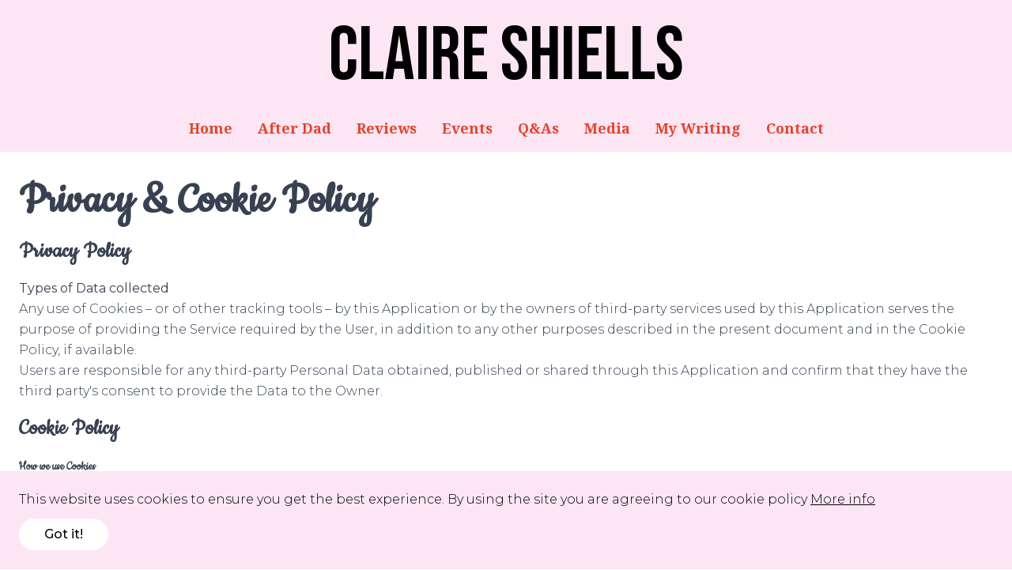

--- FILE ---
content_type: text/html; charset=utf-8
request_url: https://claireshiells.com/privacy/
body_size: 5886
content:
  

<!DOCTYPE html>
<html lang="en">
  

<head>
  <meta charset="UTF-8">
  <meta name="viewport" content="width=device-width, initial-scale=1.0">
  
  
    <meta name="title" content="Claire Shiells"/>
    <meta property="og:title" content="Claire Shiells">
  
  
    <meta name="description" content="Welcome to the website of Claire Shiells."/>
  
  <link rel="shortcut icon" type="image/x-icon" href="https://assets.troubadorwebsites.co.uk/author-websites/shiells/static/images/favicon.ico"/>
  
    <meta name="author" content="Claire Shiells">
  
  
  
    <title>Claire Shiells</title>
  
  
  

  
    <script type="application/ld+json">
      [{
        "@context": "https://schema.org",
        "@type": "DataFeed",
        "dataFeedElement": [
          {
            "@context": "https://schema.org",
            "@type": "Book",
            "@id": "https://claireshiells.com/privacy/books/1/after-dad",
            "url": "https://claireshiells.com/privacy/books/1/after-dad",
            "name": "After Dad",
            "author": {
              "@type": "Person",
              "name": "Claire Shiells"
            },
            "workExample": [
              {
                "@type": "Book",
                "@id": "https://claireshiells.com/privacy/books/1/after-dad",
                "isbn": "9781915122940",
                "bookEdition": "1st Edition",
                "bookFormat": "https://schema.org/Paperback",
                "inLanguage": "en",
                "url": "https://claireshiells.com/privacy/books/1/after-dad",
                "datePublished": "2022-09-28",
                "potentialAction": {
                  "@type": "ReadAction",
                  "target": [
                    {
                      "@type": "EntryPoint",
                      "urlTemplate": "https://www.waterstones.com/book/after-dad/claire-shiells/9781915122940",
                      "actionPlatform": [
                        "https://schema.org/DesktopWebPlatform",
                        "https://schema.org/AndroidPlatform",
                        "https://schema.org/IOSPlatform"
                      ]
                    }
                    ,
                    {
                      "@type": "EntryPoint",
                      "urlTemplate": "https://uk.bookshop.org/books/after-dad-sometimes-good-people-do-bad-things/9781915122940",
                      "actionPlatform": [
                        "https://schema.org/DesktopWebPlatform",
                        "https://schema.org/AndroidPlatform",
                        "https://schema.org/IOSPlatform"
                      ]
                    }
                    ,
                    {
                      "@type": "EntryPoint",
                      "urlTemplate": "https://bookguild.co.uk/bookshop/book/428/after-dad-sometimes-good-people-do-bad-things-TfTa/",
                      "actionPlatform": [
                        "https://schema.org/DesktopWebPlatform",
                        "https://schema.org/AndroidPlatform",
                        "https://schema.org/IOSPlatform"
                      ]
                    }
                    ,
                    {
                      "@type": "EntryPoint",
                      "urlTemplate": "https://www.whsmith.co.uk/products/after-dad-sometimes-good-people-do-bad-things/claire-shiells/paperback/9781915122940.html",
                      "actionPlatform": [
                        "https://schema.org/DesktopWebPlatform",
                        "https://schema.org/AndroidPlatform",
                        "https://schema.org/IOSPlatform"
                      ]
                    }
                    ,
                    {
                      "@type": "EntryPoint",
                      "urlTemplate": "https://blackwells.co.uk/bookshop/product/After-Dad-by-Claire-Shiells/9781915122940",
                      "actionPlatform": [
                        "https://schema.org/DesktopWebPlatform",
                        "https://schema.org/AndroidPlatform",
                        "https://schema.org/IOSPlatform"
                      ]
                    }
                    ,
                    {
                      "@type": "EntryPoint",
                      "urlTemplate": "https://www.amazon.co.uk/After-Dad-Sometimes-people-things/dp/1915122945/ref=sr_1_1?crid=FJQHRQ788LW6&amp;keywords=after+dad&amp;qid=1660578444&amp;sprefix=after+dad%2Caps%2C62&amp;sr=8-1",
                      "actionPlatform": [
                        "https://schema.org/DesktopWebPlatform",
                        "https://schema.org/AndroidPlatform",
                        "https://schema.org/IOSPlatform"
                      ]
                    }
                    ],
                  "expectsAcceptanceOf": {
                    "@type": "Offer",
                    "category": "purchase",
                    "price": "£9.99",
                    "priceCurrency": "GBP",
                    "eligibleRegion": {
                      "@type": "Country",
                      "name": "UK"
                    }
                  }
                }
              },
              {
                "@type": "Book",
                "@id": "https://claireshiells.com/privacy/books/1/after-dad",
                "isbn": "9781915122940",
                "bookEdition": "1st Edition",
                "bookFormat": "https://schema.org/EBook",
                "inLanguage": "en",
                "url": "https://claireshiells.com/privacy/books/1/after-dad",
                "datePublished": "2022-09-28",
                "potentialAction": {
                  "@type": "ReadAction",
                  "target": [
                    {
                      "@type": "EntryPoint",
                      "urlTemplate": "https://www.amazon.co.uk/After-Dad-Sometimes-people-things-ebook/dp/B0B9CCYY43/ref=tmm_kin_swatch_0?_encoding=UTF8&amp;qid=1660578444&amp;sr=8-1",
                      "actionPlatform": [
                        "https://schema.org/DesktopWebPlatform",
                        "https://schema.org/AndroidPlatform",
                        "https://schema.org/IOSPlatform"
                      ]
                    }
                    ,
                    {
                      "@type": "EntryPoint",
                      "urlTemplate": "https://books.apple.com/gb/book/after-dad/id6443273660?itsct=books_box_link&amp;itscg=30200&amp;ls=1",
                      "actionPlatform": [
                        "https://schema.org/DesktopWebPlatform",
                        "https://schema.org/AndroidPlatform",
                        "https://schema.org/IOSPlatform"
                      ]
                    }
                    ],
                  "expectsAcceptanceOf": {
                    "@type": "Offer",
                    "category": "purchase",
                    "price": "£9.99",
                    "priceCurrency": "GBP",
                    "eligibleRegion": {
                      "@type": "Country",
                      "name": "UK"
                    }
                  }
                }
              }]
          }
        ],
        "dateModified": "2022-08-12"
      },
      {
        "@context": "https://schema.org",
        "@type": "WebPage",
        "breadcrumb": "Books > Marketing > JSON",
        "mainEntity":{
          "@type": "Book",
          "author": "https://claireshiells.com/privacy//about",
          "datePublished": "2022-09-28",
          "image": "https://assets.troubadorwebsites.co.uk/author-websites/shiells/media/ezgif.com-gif-maker.gif",
          "inLanguage": "English",
          "isbn": "9781915122940",
          "name": "",
          "offers": {
            "@type": "Offer",
            "price": "£9.99",
            "priceCurrency": "GBP"
          },
          "publisher": "Troubador Publishing Ltd"
        }
      }]
    </script>
  

  <link rel="stylesheet" href="https://use.fontawesome.com/releases/v5.15.1/css/all.css" integrity="sha384-vp86vTRFVJgpjF9jiIGPEEqYqlDwgyBgEF109VFjmqGmIY/Y4HV4d3Gp2irVfcrp" crossorigin="anonymous">

  <link rel="preconnect" href="https://fonts.googleapis.com">
  <link rel="preconnect" href="https://fonts.gstatic.com" crossorigin>
  <link href="https://fonts.googleapis.com/css2?family=Bebas+Neue&family=Cookie&family=Montserrat:ital,wght@0,100;0,200;0,300;0,400;0,500;0,600;0,700;0,800;0,900;1,100;1,200;1,300;1,400;1,500;1,600;1,700;1,800;1,900&family=Noto+Serif:ital,wght@0,400;0,700;1,400;1,700&display=swap" rel="stylesheet">
  <link rel="stylesheet" href="https://assets.troubadorwebsites.co.uk/author-websites/shiells/static/css/dist/globals.css">
</head>
  <body
    hx-headers='{"X-CSRFToken": "OoqA7C9UWIhMd0dWYopioysa10IRbD7CTrIiFqebs6oMitGkBhZ2KgKCI6R9b4bF"}'
    x-data="{ navOpen: false, scrolledFromTop: false }"
    x-init="window.pageYOffset >= 50 ? scrolledFromTop = true : scrolledFromTop = false"
    @scroll.window="window.pageYOffset >= 50 ? scrolledFromTop = true : scrolledFromTop = false"
    :class="{ 'overflow-hidden': navOpen, 'overflow-auto': !navOpen }"
  >
    <div class="min-h-screen flex flex-col justify-between selection:bg-accent selection:text-primary antialiased">
      <div class="flex-grow">
        
          




<nav class="hidden bg-secondary w-full lg:flex justify-center pt-6 pb-3">
  <a href="/">
    <h1 class="nav-title lg:inline hidden">
      Claire Shiells
    </h1>
  </a>
</nav>
<nav
  x-ref="navwrapper"
  x-init="$refs.mobilenavmenu.classList.remove('hidden')"
  class="bg-secondary sticky top-0 w-full transition-height duration-700 py-1 lg:py-4 lg:block lg:px-8 z-10 background-texture"
>
  <div class="ml-auto h-full">
    <div class="relative flex items-center justify-between h-full">
      <div class="absolute inset-y-0 left-0 flex items-center lg:hidden">

        
        <button @click="navOpen = !navOpen" type="button" class="inline-flex items-center justify-center p-2 rounded-md hover:text-accent hover:bg-primary focus:outline-none focus:ring-2 focus:ring-inset focus:primary transition-all duration-700 ml-4" aria-controls="mobile-menu" aria-expanded="false">
          <svg class="block h-6 w-6" xmlns="http://www.w3.org/2000/svg" fill="none" viewBox="0 0 24 24" stroke="currentColor" aria-hidden="true">
            <path stroke-linecap="round" stroke-linejoin="round" stroke-width="2" d="M4 6h16M4 12h16M4 18h16" />
          </svg>
          <svg class="hidden h-6 w-6" xmlns="http://www.w3.org/2000/svg" fill="none" viewBox="0 0 24 24" stroke="currentColor" aria-hidden="true">
            <path stroke-linecap="round" stroke-linejoin="round" stroke-width="2" d="M6 18L18 6M6 6l12 12" />
          </svg>
          <span class="sr-only">Dropdown menu</span>
        </button>
      </div>
      <div class="flex-1 flex items-center justify-center lg:items-stretch lg:justify-center">

        
        <div class="flex-shrink-0 flex items-center">
          <a href="/"><h1 class="nav-title lg:hidden py-2">Claire Shiells</h1></a>
        </div>

        
        <div class="hidden lg:block">
          <div class="flex space-x-4">
            
              

<a href="/" class="navbar-heading ">Home</a>

            
              

<a href="/books/1/after-dad/" class="navbar-heading ">After Dad</a>

            
              

<a href="/reviews/" class="navbar-heading ">Reviews</a>

            
              

<a href="/events/" class="navbar-heading ">Events</a>

            
              

<a href="/qa/" class="navbar-heading ">Q&amp;As</a>

            
              

<a href="/media/" class="navbar-heading ">Media</a>

            
              

<a href="/writing/" class="navbar-heading ">My Writing</a>

            
              

<a href="/contact/" class="navbar-heading ">Contact</a>

            
          </div>
        </div>
      </div>
    </div>
  </div>

  <!-- MOBILE MENU -->
  <div
    class="fixed top-0 left-0 right-0 min-h-screen p-4 space-y-4 bg-secondary transform transition-all duration-700 translate-x-full lg:hidden"
    x-ref="mobilenavmenu"
    :class="{ 'translate-x-full': !navOpen, 'translate-x-0': navOpen }"
  >
    <div class="px-2 pt-2 pb-3 space-y-1">
      <div class="flex justify-between">
        <a href="/"><h1 class="nav-title text-6xl lg:hidden py-2 text-left mb-3">Claire Shiells</h1></a>
        <i class="fas fa-times cursor-pointer hover:brightness-90 transition-all" style="font-size: 25px;" @click="navOpen = false"></i>
      </div>
      
        

<a href="/" class="navbar-heading-mobile ">Home</a>

      
        

<a href="/books/1/after-dad/" class="navbar-heading-mobile ">After Dad</a>

      
        

<a href="/reviews/" class="navbar-heading-mobile ">Reviews</a>

      
        

<a href="/events/" class="navbar-heading-mobile ">Events</a>

      
        

<a href="/qa/" class="navbar-heading-mobile ">Q&amp;As</a>

      
        

<a href="/media/" class="navbar-heading-mobile ">Media</a>

      
        

<a href="/writing/" class="navbar-heading-mobile ">My Writing</a>

      
        

<a href="/contact/" class="navbar-heading-mobile ">Contact</a>

      
    </div>
  </div>
</nav>

        
        <!-- FLASH MESSAGES -->
        
        
<div class="page-container prose max-w-none mx-auto">
  <h1 class="heading mb-4 font-bold">Privacy & Cookie Policy</h1>

  <h2 class="small-heading"><b>Privacy Policy</b></h2>
  <p class="p pt-4"><b>Types of Data collected</b></p>
  <p class="p">Any use of Cookies – or of other tracking tools – by this Application or by the owners of third-party services used by this Application serves the purpose of providing the Service required by the User, in addition to any other purposes described in the present document and in the Cookie Policy, if available.</p>
  <p class="p mb-4">Users are responsible for any third-party Personal Data obtained, published or shared through this Application and confirm that they have the third party's consent to provide the Data to the Owner.</p>

  <h3 class="small-heading mb-4"><b>Cookie Policy</b></h3>
    <h4 class="mb-3"><b>How we use Cookies</b></h4>
    <p class="p pt-4">A cookie is a small text file that a website saves on your computer or mobile device when you visit the site. It enables the website to remember your actions and preferences (such as login, language, font size and other display preferences) over a period of time, so you don’t have to keep re-entering them whenever you come back to the site or browse from one page to another.</p>

    <p class="p pt-4">You can disable any cookies already stored on your computer, but these may stop our website from functioning properly. Our website uses cookies, and we shall ask you to consent to their use when you first visit the website. A number of our pages use cookies:</p>

    <ol>
        <li><p class="p">to remember if you have agreed (or not) to our use of cookies on this site</p></li>
        <li><p class="p">with the reCAPTCHA widget to allow the contact form to function</p></li>
        <li><p class="p">all pages to record website traffic with Google Analytics</p></li>
        <li><p class="p">Authentication</p></li>
    </ol>
    
    <p class="p pt-4">Also, some videos embedded in our pages use a cookie to anonymously gather statistics on how you got there and what videos you visited.</p>

    <p class="p pt-4">The cookie-related information is not used to identify you personally and the pattern data is fully under our control. These cookies are not used for any purpose other than those described here.</p>
    
    <h4 class=" pt-4"><b>Targeting Cookies</b></h4>
    <p class="p pt-4">This website will:</p>

    <ol>
        <li><p class="p">Allow you to share pages with social networks such as Facebook</p></li>
        <li><p class="p">Allow you to share pages via Twitter</p></li>
    </ol>

    <p class="p">This website will not:</p>

    <ol>
        <li><p class="p">Share any personal information with third parties, unless necessary for fulfillment of a contract, such as a book orders and event bookings.</p></li>
        <li><p class="p">Host any advertising from third-party advertisers</p></li>
    </ol>
    
    <h4 class=" pt-4"><b>How to control cookies</b></h4>

    <p class="p pt-4">You can control and/or delete cookies as you wish – for details, see <span><a href="http://www.aboutcookies.org">aboutcookies.org</a></span>. You can delete all cookies that are already on your computer and you can set most browsers to prevent them from being placed. If you do this, however, you may have to manually adjust some preferences every time you visit a site and some services and functionalities may not work.</p>

    <p>This website is owned and operated by Troubador Publishing Ltd, Unit E2, Airfield Business Park, Harrison Road, Market Harborough, Leics LE16 7UL, UK. Company registered in England, registration number 03233109.</p>
</div>

      </div>
      <footer class="bg-secondary text-center">
  <h4 class="text-accent text-center font-nav font-semibold text-xl pt-4 pb-2">Pages</h4>
  <div class="mb-4 px-4">
    
      

<a class="footer-heading pb-2" href="/">Home</a>
    
      

<a class="footer-heading pb-2" href="/books/1/after-dad/">After Dad</a>
    
      

<a class="footer-heading pb-2" href="/reviews/">Reviews</a>
    
      

<a class="footer-heading pb-2" href="/events/">Events</a>
    
      

<a class="footer-heading pb-2" href="/qa/">Q&amp;As</a>
    
      

<a class="footer-heading pb-2" href="/media/">Media</a>
    
      

<a class="footer-heading pb-2" href="/writing/">My Writing</a>
    
      

<a class="footer-heading pb-2" href="/contact/">Contact</a>
    
      

<a class="footer-heading pb-2" href="/privacy/">Privacy &amp; Cookie Policy</a>
    
      

<a class="footer-heading pb-2" href="/portal/">Author Portal</a>
    
  </div>
  
  <div class="border-t decoration-accent"></div>
  <div class="text-center text-sm p-3 text-accent italic font-nav">
    © 2026 Copyright Claire Shiells | Created by <a class="underline" href="https://troubadorwebsites.co.uk/">Troubador Websites</a>
  </div>
</footer>
      <div id="cookies-banner" class="fixed flex-col items-start justify-center p-4 sm:p-6 bottom-0 w-full z-30 bg-secondary hidden">
        <p class="mb-3">This website uses cookies to ensure you get the best experience. By using the site you are agreeing to our cookie policy <a class="underline" href="/privacy/">More info</a></p>
        <button class="btn bg-primary block text-black" id="cookie-accept">Got it!</button>
      </div>
    </div>
  </body>
  <script>
    window.onload = () => {
      if (getCookie('cookies-accept') !== 'true') {
        const cookiesBanner = document.getElementById('cookies-banner');
        cookiesBanner.classList.remove('hidden');
        cookiesBanner.classList.add('flex');
        const cookiesAcceptButton = document.getElementById('cookie-accept');
        cookiesAcceptButton.addEventListener('click', () => {
          setCookie('cookies-accept', 'true', 730);
          cookiesBanner.classList.remove('flex');
          cookiesBanner.classList.add('hidden');
        })
      }
    }
  </script>
  <script async src="https://assets.troubadorwebsites.co.uk/author-websites/shiells/static/js/dist/alpine.js"></script>
  <script src="https://assets.troubadorwebsites.co.uk/author-websites/shiells/static/js/dist/utils.js"></script>
  <script src="https://assets.troubadorwebsites.co.uk/author-websites/shiells/static/js/dist/htmx.min.js" defer></script>
</html>


--- FILE ---
content_type: text/javascript
request_url: https://assets.troubadorwebsites.co.uk/author-websites/shiells/static/js/dist/utils.js
body_size: 107
content:
function getCookie(name) {
  let cookieValue = null;
  if (document.cookie && document.cookie !== '') {
      const cookies = document.cookie.split(';');
      for (let i = 0; i < cookies.length; i++) {
          const cookie = cookies[i].trim();
          // Does this cookie string begin with the name we want?
          if (cookie.substring(0, name.length + 1) === (name + '=')) {
              cookieValue = decodeURIComponent(cookie.substring(name.length + 1));
              break;
          }
      }
  }
  return cookieValue;
}

function setCookie(name, value, days) {
let expires = "";
if (days) {
    const date = new Date();
    date.setTime(date.getTime() + (days*24*60*60*1000));
    expires = "; expires=" + date.toUTCString();
}
document.cookie = name + "=" + (value || "")  + expires + "; path=/";
}

function eraseCookie(name) {   
  document.cookie = name +'=; Path=/; Expires=Thu, 01 Jan 1970 00:00:01 GMT;';
}
